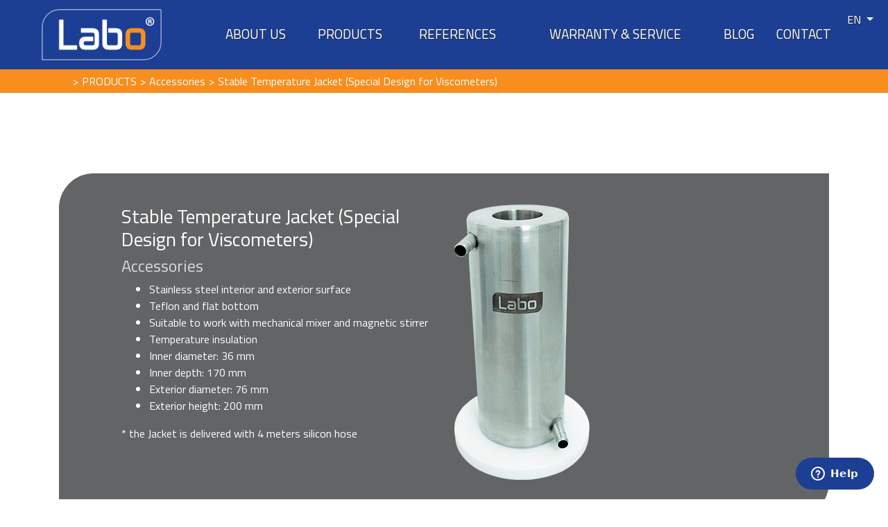

--- FILE ---
content_type: text/html; charset=utf-8
request_url: https://www.labo.com.tr/en/temperaturejacket-rheology-texture-viscometer
body_size: 3763
content:

<!DOCTYPE html PUBLIC "-//W3C//DTD XHTML 1.0 Transitional//EN" "http://www.w3.org/TR/xhtml1/DTD/xhtml1-transitional.dtd">

<html xmlns="http://www.w3.org/1999/xhtml">
<head><title>Özel Sabit Sıcaklık Ceketi - Labo - Refrigerated Circulators Heating - Water Bath</title>
<meta charset="utf-8">

<meta content="width=device-width, initial-scale=1.0" name="viewport" />
	<meta name="author" content="Algoritmik">
<link rel="shortcut icon" href="/images/favicon.png" />
	<link rel="stylesheet" href="https://stackpath.bootstrapcdn.com/bootstrap/4.1.3/css/bootstrap.min.css" integrity="sha384-MCw98/SFnGE8fJT3GXwEOngsV7Zt27NXFoaoApmYm81iuXoPkFOJwJ8ERdknLPMO" crossorigin="anonymous">
	<link rel="stylesheet" href="https://use.fontawesome.com/releases/v5.7.1/css/all.css" integrity="sha384-fnmOCqbTlWIlj8LyTjo7mOUStjsKC4pOpQbqyi7RrhN7udi9RwhKkMHpvLbHG9Sr" crossorigin="anonymous">
<link rel="stylesheet" href="/css/pie.css">
	<link rel="stylesheet" href="/css/style.css?16">
 <link rel="stylesheet" href="/css/owl.carousel.min.css">
      <link rel="stylesheet" href="/css/owl.theme.default.min.css">

<!--<script src="https://www.google.com/recaptcha/api.js" async defer></script>-->
<style>.g-recaptcha{display:none}</style>



<!-- Global site tag (gtag.js) - Google Analytics -->
<script async src="https://www.googletagmanager.com/gtag/js?id=UA-9117407-14"></script>
<script>
  window.dataLayer = window.dataLayer || [];
  function gtag(){dataLayer.push(arguments);}
  gtag('js', new Date());

  gtag('config', 'UA-9117407-14');
</script>
<!-- Start of  Zendesk Widget script -->
<script id="ze-snippet" src="https://static.zdassets.com/ekr/snippet.js?key=5bb39b8b-65d3-4c43-b85d-89c471c24655"> </script>
<!-- End of  Zendesk Widget script -->
<meta name="description" content="temperature, temperature jacket, temperature control, temperature solutions, texture, texture analyzers, rheology, viscometers, lamy, brookfield, fungilab, cannon, cannon instruments, viscosity tests, temperature and viscosity">
<link rel="canonical" href="https://www.labo.com.tr/en/temperaturejacket-rheology-texture-viscometer" />
<link rel="alternate" href="https://www.labo.com.tr/tr/ozel-sabit-sicaklik-ceketi" hreflang="tr" /><link rel="alternate" href="https://www.labo.com.tr/en/temperaturejacket-rheology-texture-viscometer" hreflang="en" /></head>
<body id="html_body" dil="1" pid="626">
    <form method="post" action="./temperaturejacket-rheology-texture-viscometer" id="form1">
<div class="aspNetHidden">
<input type="hidden" name="__VIEWSTATE" id="__VIEWSTATE" value="e3NexAk1KjNug8J7IgNWwJUkYTAhIvvdL9u6VKr+IeC4miUFhpToHiG2cW+AXL0lANNKTw/ZXRw4ekdj9uov5CNU5/Rr0krC61lRzwTLeok=" />
</div>

<div class="aspNetHidden">

	<input type="hidden" name="__VIEWSTATEGENERATOR" id="__VIEWSTATEGENERATOR" value="CA0B0334" />
</div>
        <header class="content">
		<div class="logo">
			<a href="/en" title="Labo - Refrigerated Circulators Heating - Water Bath" class="logo">
				<img src="/images/logo-content.png" alt="Labo" class="img-fluid" />
			</a>
		</div>
		<nav>
			<ul><li class="p585 "><a href="/about-us" title="ABOUT US">ABOUT US</a></li><li class="p586 "><a href="/en/products" title="PRODUCTS">PRODUCTS</a></li><li class="p587 "><a href="/en/references" title="REFERENCES">REFERENCES</a></li><li class="p588 "><a href="/en/warranty-registration-service-request" title="WARRANTY & SERVICE">WARRANTY & SERVICE</a></li><li class="p9820 "><a href="https://labo.com.tr/en/cooling-vs-heating" title="BLOG">BLOG</a></li><li class="p589 "><a href="/en/contact" title="CONTACT">CONTACT</a></li></ul>
		</nav>
		<a href="#" title="Menu" class="toggle-menu">
			<i class="fa fa-bars"></i>
		</a>
<div class="dropdown languages">
  <button type="button" class="dropdown-toggle" data-toggle="dropdown">
    EN
  </button>
  <div class="dropdown-menu">
   <!--<li class=""><a href="/tr/ozel-sabit-sicaklik-ceketi" title="TR">TR</a></li>-->

 <a class="dropdown-item "  href="/tr/ozel-sabit-sicaklik-ceketi" title="TR">TR</a><!--<li class="active"><a href="/en/temperaturejacket-rheology-texture-viscometer" title="EN">EN</a></li>-->

 <a class="dropdown-item active"  href="/en/temperaturejacket-rheology-texture-viscometer" title="EN">EN</a><!--<li class=""><a href="/de" title="DE">DE</a></li>-->

 <a class="dropdown-item "  href="/de" title="DE">DE</a><!--<li class=""><a href="/ar" title="AR">AR</a></li>-->

 <a class="dropdown-item "  href="/ar" title="AR">AR</a><!--<li class=""><a href="/ru" title="RU">RU</a></li>-->

 <a class="dropdown-item "  href="/ru" title="RU">RU</a><!--<li class=""><a href="/es" title="ES">ES</a></li>-->

 <a class="dropdown-item "  href="/es" title="ES">ES</a><!--<li class=""><a href="/fr" title="FR">FR</a></li>-->

 <a class="dropdown-item "  href="/fr" title="FR">FR</a>
  </div>
</div>
	</header>
<section class="breadcrumb rounded-0">
		<div class="container">
			<div class="row">
				<div class="col-md-12">
					<div itemscope itemtype="http://data-vocabulary.org/Breadcrumb" class="p586"><a itemprop="url" href="/en/products" title="PRODUCTS" class="p586"><span itemprop="title">PRODUCTS</span></a></div><div itemscope itemtype="http://data-vocabulary.org/Breadcrumb" class="p593"><a itemprop="url" href="/en/accessories-waterbathaccessories-circulatoraccessories-zubehor" title="Accessories" class="p593"><span itemprop="title">Accessories</span></a></div><div itemscope itemtype="http://data-vocabulary.org/Breadcrumb" class="p626"><a itemprop="url" href="/en/temperaturejacket-rheology-texture-viscometer" title="Stable Temperature Jacket (Special Design for Viscometers)" class="p626"><span itemprop="title">Stable Temperature Jacket (Special Design for Viscometers)</span></a></div>
				</div>
			</div>
		</div>
</section>

<section class="container category-detail">
		<div class="category-detail-header" style="background-color:#636466">
			<div class="row">
				<div class="col-md-6">
					<h1>Stable Temperature Jacket (Special Design for Viscometers)</h1>
					<h4>Accessories</h4>
					 <div>
<div>
<ul>
	<li>Stainless steel interior and exterior surface</li>
	<li>Teflon and flat bottom</li>
	<li>Suitable to work with mechanical mixer and magnetic stirrer</li>
	<li>Temperature insulation</li>
	<li>Inner diameter: 36 mm</li>
	<li>Inner depth: 170 mm</li>
	<li>Exterior diameter: 76 mm</li>
	<li>Exterior height: 200 mm</li>
</ul>

<p>* the Jacket is delivered with 4 meters silicon hose</p>
</div>
</div>

<div><br />
&nbsp;</div>
				</div>
				<div class="col-md-6">
					<img src="/uploads/ceket2-2.png" class="img-fluid" alt="Stable Temperature Jacket (Special Design for Viscometers)" />
				</div>
			</div>
		</div>
		<div class="category-detail-content">
			<div class="row">
				<div class="col-md-12">
					<!--<span class="orange title h5">ORTAK ÖZELLİKLER</span>-->
					

				</div>
			</div>
		</div>
	</section>

	<footer>
		<div class="container">
			<div class="row">
				<div class="col-md-7">
					<a href="/en" title="Labo">
						<img src="/images/logo_footer_en.png" class="img-fluid" />
					</a>
					<address>
						<label>Labo Makina San. ve Tic. A.Ş.</label>
						<p>
							Dudullu OSB İMES B Blok 205.Sk. No:12 <br />
							Dudullu / Umraniye / Istanbul TÜRKİYE <br />
							Tel : +90 216 329 11 77   -  <a href="/cdn-cgi/l/email-protection#adc4c3cbc2edc1cccfc283cec2c083d9df"><span class="__cf_email__" data-cfemail="1c75727a735c707d7e73327f737132686e">[email&#160;protected]</span></a>
						</p>
					</address>
				</div>
				<div class="col-md-5">
					<div class="row">
						<div class="col-md-6">
							<span class="h5 d-block">Products</span>
							<ul class="pl-0">
								<li class="p590 ">
<a href="/en/refrigerated-heating-circulators-kaeltethermostate-waermethermostate" rel="0" title="Refrigerated and Heating Circulators">Refrigerated and Heating Circulators</a>
</li><li class="p591 ">
<a href="/en/waterbath-bainmarie-wasserbaeder" rel="1" title="Water Baths">Water Baths</a>
</li><li class="p10740 ">
<a href="/en/chillers" rel="2" title="Chillers">Chillers</a>
</li><li class="p592 ">
<a href="/en/calibrationbath-charpybath-pourpoint-cloudpoint" rel="3" title="Special Purpose Devices">Special Purpose Devices</a>
</li><li class="p593 ">
<a href="/en/accessories-waterbathaccessories-circulatoraccessories-zubehor" rel="4" title="Accessories">Accessories</a>
</li><li class="p594 ">
<a href="/en/privatelabel-customdesign-customisations" rel="5" title="Custom Design and Private Label Production">Custom Design and Private Label Production</a>
</li> 
							</ul>
						</div>
						<div class="col-md-6">
							<span class="h5 d-block">Social Media</span>
							<!--<a href="#" title="Instagram" target="_blank"><i class="fab fa-facebook"></i></a>-->
<a href="https://www.instagram.com/labomakine/" title="Instagram" target="_blank"><i class="fab fa-instagram"></i></a>
<a href="https://www.linkedin.com/company/labo-makina"Linkedin" target="_blank"><i class="fab fa-linkedin"></i></a>
<span class="h5 d-block">Product Catalog</span>
<a href="https://www.labo.com.tr/uploads/labo_catalog_en.pdf" title="" target="_blank"><img src="/uploads/icon_catalogpdf.png" alt="" /></a>
						</div>
					</div>
				</div>
			</div>
			<span class="d-block h3">YOU WILL LIKE IT</span>
		</div>
	</footer>
	<div class="copyright text-center">
		<span>Copyright © Labo, 2019 All Rights Reserved.</span>
	</div>
<script data-cfasync="false" src="/cdn-cgi/scripts/5c5dd728/cloudflare-static/email-decode.min.js"></script><script src="https://code.jquery.com/jquery-3.3.1.min.js" integrity="sha256-FgpCb/KJQlLNfOu91ta32o/NMZxltwRo8QtmkMRdAu8=" crossorigin="anonymous"></script>
<script src="https://cdnjs.cloudflare.com/ajax/libs/popper.js/1.14.3/umd/popper.min.js" integrity="sha384-ZMP7rVo3mIykV+2+9J3UJ46jBk0WLaUAdn689aCwoqbBJiSnjAK/l8WvCWPIPm49" crossorigin="anonymous"></script>
<script src="https://stackpath.bootstrapcdn.com/bootstrap/4.1.3/js/bootstrap.min.js" integrity="sha384-ChfqqxuZUCnJSK3+MXmPNIyE6ZbWh2IMqE241rYiqJxyMiZ6OW/JmZQ5stwEULTy" crossorigin="anonymous"></script>

<script src="/js/blueimp-fileupload/vendor/jquery.ui.widget.js"></script>
<script src="/js/blueimp-fileupload/jquery.fileupload.js"></script>
<script src="/js/default.js?10"></script>
<script src="/js/custom.js?5"></script>
<script src="/js/owl.carousel.min.js"></script>

<script>
$(document).ready(function(){

$("div.info label").each(function(){
if($(this).html()==""){
$(this).hide();
$(this).parents("div.info").find("span.plus").hide();
}
});

$('[data-toggle="tooltip"]').tooltip()

})
</script>
    </form>
<script defer src="https://static.cloudflareinsights.com/beacon.min.js/vcd15cbe7772f49c399c6a5babf22c1241717689176015" integrity="sha512-ZpsOmlRQV6y907TI0dKBHq9Md29nnaEIPlkf84rnaERnq6zvWvPUqr2ft8M1aS28oN72PdrCzSjY4U6VaAw1EQ==" data-cf-beacon='{"version":"2024.11.0","token":"8923e3e44c7e442abaf3ed8207ed21fa","r":1,"server_timing":{"name":{"cfCacheStatus":true,"cfEdge":true,"cfExtPri":true,"cfL4":true,"cfOrigin":true,"cfSpeedBrain":true},"location_startswith":null}}' crossorigin="anonymous"></script>
</body>
</html>


--- FILE ---
content_type: text/css
request_url: https://www.labo.com.tr/css/style.css?16
body_size: 27671
content:
@import url('https://fonts.googleapis.com/css?family=Titillium+Web:400,700');
/**/
body, html, form { height: 100%; }
body { font-family: 'Titillium Web', sans-serif; }
body.gray { background-color: #ebebeb; }
a, a:hover { text-decoration: none; color: inherit; }
.btn-primary { background-color: #6e81b0; }
p.help-block{font-size:smaller; opacity:.8;}


/*header*/
header { padding: 0 60px; display: flex; align-items: center; position: fixed; top: 0; left: 0; width: 100%; height: 150px; z-index: 999; transition: all .5s; }
header .logo img { transition: all .5s; }
header nav { width: 100%; margin-left: 30px; }
header nav ul { list-style: none; margin-bottom: 0; display: table; box-sizing: border-box; width: 100%; }
header nav ul li { color: #fff; text-shadow: 1px 1px 2px #333; font-size: 1.15rem; border-bottom: 3px solid transparent; transition: all .3s; display: table-cell !important; text-align: center; }
header nav ul li a { display: block; width: 100%; }
header nav ul li:hover,
header nav ul li.selected { text-shadow: 2px 2px 2px #000; }
header .toggle-menu { font-size: 1.25rem; color: #f78f1e; background-color: #1c3f94; padding: 5px 15px; border-radius: 3px; display: none; z-index: 2; }
header.content { height: 100px; background-color: #1c3f94; }
header.content .toggle-menu { background-color: #f78f1e; color: #1c3f94; }
header.scroll { height: 60px; background-image: linear-gradient(to bottom, rgba(0,0,0,0.3), transparent);}
header .logo{ overflow:hidden; transition:.3s all;}
header.scroll .logo{height:40px;}
header.scroll .logo img { max-width: 50%; }

.languages{background:transparent;position:absolute; right:15px; top:15px; cursor:pointer;}
.languages button{background:transparent; border:0; cursor:pointer;}
.languages button{ color: #fff; text-shadow: 1px 1px 2px #333;}
/*.header*/
/*slider*/
section.slider,
section.slider .carousel-inner,
section.slider .carousel-item { height: 100%; }
section.slider .carousel-item img { object-fit: cover; height: 100%; width: 100%; transition: all 12s linear; }
section.slider .carousel-item.activex img { transform: scale(1.3,1.3); }

section.slider .carousel-item .slider-text{position:absolute; left:0; top:0; bottom:0; right:0; opacity:0; transition:all .9s;}
section.slider .carousel-item.active .slider-text{opacity:1;}
section.slider .carousel-item .slider-text .container{padding-top:200px;text-shadow: 0px 0px 2px #fff;}
section.slider .carousel-item .slider-text .container h2{font-weight:bold; position:relative;}
section.slider .carousel-item .slider-text .container h2:after{display:block; width:0%; height:2px; background:#f78f1e; content:' '; transition:all .9s;}
section.slider .carousel-item.active .slider-text .container h2:after{width:100%;}

section.slider .carousel-item .slider-text .container p,
section.slider .carousel-item .slider-text .container h2{max-width:500px; background:rgba(255,255,255,0.6); border-radius:5px; padding:10px; margin-top:0; margin-bottom:0;}
section.slider .carousel-item .slider-text .container.text-center p,
section.slider .carousel-item .slider-text .container.text-center h2{display:block; margin:0px auto !important;}
section.slider .carousel-item .slider-text .container .btn{border:0;margin-top:15px;}

/*.slider*/
/*news*/
.news {padding-top:60px; padding-bottom:60px;}
.news label{font-size:20px; font-weight:bold;color: #1c3f94; letter-spacing:2px; margin-bottom:15px;}
.news>.row>.col-sm-6:nth-child(even) .img {border-left:1px solid #aaa;}
.news .haber-item h3{font-size:18px;color: #43cbf8; font-weight:bold;}
.news .haber-item span.date{float:right; color:#aaa; font-size:13px;}
.news .haber-item p{font-size:.9rem;}
.news .haber-item a{font-size:.9rem; float:right; font-weight:bold;}
/*.news*/
/*product robot*/
section.product-robot { position: fixed; bottom: 0; left: 0; width: 100%; height: 70px; background-color: #f59632; display: flex; align-items: center; justify-content: center; background-image: url('../images/product-robot-bg.png'); background-repeat: no-repeat; background-position: center; z-index:9;}
section.product-robot .img-robot { position: relative; top: -50px; left: 35px; }
section.product-robot span { color: #fff; font-weight: bold; display: inline-block; max-width: 250px; margin-top: 10px; line-height: 1.25rem; text-shadow: 1px 1px 3px #000; }
section.product-robot .product-robot-inputs { display: flex; height: 100%; align-items: center; justify-content: center; }
section.product-robot .product-robot-inputs .btn-group { margin-right: 30px; width: 250px; height: 36px; box-shadow: 3px 3px 1px rgba(0,0,0,.2); }
section.product-robot .product-robot-inputs .btn-group.dropup .dropdown-toggle::after { position: absolute; right: 15px; top: 15px; font-size: 1.55rem; color: #1c3f94; }
section.product-robot .product-robot-inputs .btn-group .btn { width: 100%; font-weight: bold; border-radius: 0; background-color: #fff; text-align: left; border: none; color: #363636; }
section.product-robot .product-robot-inputs .dropdown-menu { background-color: #959595; border-radius: 0; border: none; width: 100%; }
section.product-robot .product-robot-inputs .dropdown-item { color: #fff; font-weight: bold;}
section.product-robot .product-robot-inputs .dropdown-item:hover { color: #363636; }
section.product-robot .product-robot-inputs .btn-listele { display: inline-block; background-color: #1c3f94; height: 36px; display: flex; align-items: center; color: #fff; font-weight: bold; padding: 0 15px; transition: all .3s; border: 1px solid transparent; }
section.product-robot .product-robot-inputs .btn-listele:hover { background-color: #fff; color: #1c3f94; border-color: #1c3f94; }
/*.product robot*/
/*breadcrumb*/
section.breadcrumb { top: 100px; background-color: #f78e1e; padding: 5px 0; color: #fff; position: fixed; width: 100%; z-index: 99; transition: all .5s; padding-left: 30px; }
section.breadcrumb div { display: inline-block; }
section.breadcrumb div a:before { content: ">"; display: inline-block; margin-right: 5px; margin-left: 5px; }
section.breadcrumb.scroll { top: 60px; }
/*.breadcrumb*/
/*category list*/
section.category-list { margin-top: 250px;}
section.category-list .item { margin-bottom: 90px; }
section.category-list .item span { font-weight: bold; color: #636363; display: block; margin-top: 5px; }
section.category-list .item:hover { opacity: .9; }
section.category-list .item .item-img {text-align: center;height: 160px;position: relative;}
section.category-list .item .item-img {max-width: 250px;padding: 1rem;color: white;border-width: 3px;border-style: solid;border-image: linear-gradient( to top, #1c3f95, rgba(0, 0, 0, 0) ) 1 100%;box-shadow: 0 3px 0 #1c3f95;}
section.category-list .item .item-img img { position: absolute; bottom: 15px; left: 50%; transform: translateX(-50%); max-width: 80%; }

section.sub-category .sub-category-item { color: #636363; margin-bottom:50px;}
section.sub-category .sub-category-item .top { position: relative; }
section.sub-category .sub-category-item img { width: 100%; }
section.sub-category .description { position: absolute; bottom: 0; display: block; color: #fff; font-size: 1rem; max-width: 95%; padding: 5px 10px; }
section.sub-category span.h4 { font-weight: bold; font-size: 1.25rem; display: block; margin-top: 10px; }
section.sub-category .info { font-size: .8rem; }
section.sub-category .info span { display: inline-block; margin-right: 15px; }
section.sub-category .info span.plus { margin-right: 5px; margin-left: 5px; font-size: 16px;  }
section.sub-category .info label { background-color: #43cbf8; padding: 3px; border-top-left-radius: 5px; border-bottom-right-radius: 5px; font-size: .8rem; color: #fff; padding: 5px 10px; }
section.sub-category .info label.label-secondary { background-color: #f84343; }

div.filter-box { background-color: #1c3f94; padding: 30px; border-top-left-radius: 50px; border-bottom-right-radius: 50px; }
div.filter-box span.h5 { display: block; color: #fff; font-weight: bold; margin-top: 5px; font-size: 1rem; }
div.filter-box p { color: #fff;}
div.filter-box span.value { color: #fff; font-size: .9rem; padding-top: 15px; }
div.filter-box .range-info { text-align: center; }
div.filter-box span.min,
div.filter-box span.max { color: #fff; font-size: .9rem; display: block; margin-top: 15px; }
div.filter-box .form-check { margin-top: 20px; color: #fff; margin-bottom: 20px;}
div.filter-box .form-check input { position: relative; width: 0; }
div.filter-box .form-check input:before { content: ""; position: absolute; left: 0; top: -5px; width: 24px; height: 24px; border: 3px solid #f78e1e; border-radius: 5px; }
div.filter-box .form-check input:checked:after { content: "\2713"; text-align: center; color: #f78e1e; font-weight: bold; position: absolute; left: 6px; top: -5px; }
div.filter-box .form-check label { padding-left: 25px; }
div.filter-box .btn-primary{background-color: #f78e1e; border-color: #f78e1e;}

.isi-araligi-range {height:1px !important;}
.isi-araligi-range .ui-slider-handle{background-color: #f78e1e !important; width: 24px; height: 24px; border-radius: 50%; top:-8px !important;}
div.filter-box .range-info2{text-align:center; color:#fff; padding-top:20px;}

input[type="range"] {
  display: block;
  -webkit-appearance: none;
  background-color: #fff;
  width: 100%;
  height: 2px;
  border-radius: 5px;
  margin-top: 20px;
  outline: 0;
  position: relative;
}
input[type="range"]::-webkit-slider-thumb {
  -webkit-appearance: none;
  background-color: #f78e1e;
  width: 24px;
  height: 24px;
  border-radius: 50%;
  cursor: pointer;
  transition: 0.3s ease-in-out;
}
input[type="range"]::after{
  content:"";
  position: absolute;
  right: 0;
  width: 24px;
  height: 24px;
  top: -10px;
  background-color: #f78e1e;
  border-radius: 50%;
  cursor: pointer;
  transition: 0.3s ease-in-out;
}
input[type="range"]::-webkit-slider-thumb:hover {
  background-color: white;
  border: 2px solid #f78f1e;
}
input[type="range"]::-webkit-slider-thumb:active {
  transform: scale(1.4);
}

/*.category list*/
/*category detail*/
.category-detail { margin-top: 250px; }
.category-detail-header { background-color: #f78e1e; border-top-left-radius: 50px; border-bottom-right-radius: 50px; padding: 45px 90px; color: #fff; }
.category-detail-header h4 { opacity: .75; max-width: 75%; }
.category-detail-content { margin-top: 60px; }
.category-detail-content img { margin-top: 60px; }
.category-detail-content span.orange.h5 { display: block; padding: 5px 10px; margin-bottom: 2px; }
table.common-features td { border: 2px solid #fff; padding: 5px 10px }
table.common-features td:first-child { background-color: #bac5df; color: #51566b; font-weight: bold; border-left: none; width:50%; }
table.common-features td:last-child { background-color: #8692b0; color: #fff; border-right: none; }
span.blue.h5 { display: block; padding: 5px 10px; margin-bottom: 0; }
table.detail-table thead { background-color: #f78e1e; }
table.detail-table th { padding: 5px; font-size: .7rem; text-align: center; border: none; color: #fff; }
table.detail-table tr { cursor: pointer; }
table.detail-table td { font-size: .8rem; font-weight: bold; text-align: center; color: #666; transition: all .3s; padding: .75rem 0; width: 10%;}
table.detail-table td:first-child { width: 7%; }
table.detail-table tbody tr:hover td { background-color: #fde8d2; }
table.detail-table .form-check { padding-left: 0; }
table.detail-table input { position: relative; width: 0; }
table.detail-table input:before { content: ""; position: absolute; left: 0; top: -4px; width: 20px; height: 20px; border: 2px solid #666; }
table.detail-table input:checked:after { content: "\2713"; text-align: center; color: #666; font-weight: bold; position: absolute; left: 4px; top: -3px; }

table.detail-table th:last-child,
table.detail-table td:last-child{display:none;}

/*H Serisi */
table.detail-table.table-49 th:nth-child(7),
table.detail-table.table-49 td:nth-child(7),
table.detail-table.table-601 th:nth-child(7),
table.detail-table.table-601 td:nth-child(7){display:none;}

/*Akma Bulutlanma Test Sirkülatörleri */
table.detail-table.table-259 th:nth-child(7),
table.detail-table.table-259 td:nth-child(7),
table.detail-table.table-259 th:nth-child(4),
table.detail-table.table-259 td:nth-child(4),
table.detail-table.table-607 th:nth-child(7),
table.detail-table.table-607 td:nth-child(7),
table.detail-table.table-607 th:nth-child(4),
table.detail-table.table-607 td:nth-child(4){display:none;}
table.detail-table.table-259 th:last-child,
table.detail-table.table-259 td:last-child,
table.detail-table.table-607 th:last-child,
table.detail-table.table-607 td:last-child{display:table-cell;}


/*.category detail*/
/*product detail*/
.product-detail { padding-top: 250px; color: #707070; background-color: #fff; min-height: 100%; margin-bottom: -100px; padding-bottom: 50px; padding-left: 50px; padding-right: 50px; }
.product-detail span.orange.h5 { display: block; margin-bottom: 0; padding: 5px 10px; font-weight: bold; }
.product-detail h1 { font-size: 4rem; font-weight: bold; color: #19398c; }
.product-detail h3 { color: #707070; font-size: 2.5rem; font-weight: bold; }
.product-detail h4 { max-width: 75%; font-weight: bold; color: #f9aa56; }
.product-detail table.common-features td { padding: 8px; border: none; color: #fff; }
.product-detail table.common-features.table-striped tbody tr:nth-of-type(odd) { background-color: #bac5df;}
.product-detail table.common-features td:first-child { font-weight: bold;  color: #51566b;}
.product-detail .product-buttons { text-align: center; }
.product-detail .product-buttons a { display: inline-block; position: relative; margin-right: 15px; }
.product-detail .product-buttons a.remove-favorite {color: #f78e1e; }
.product-detail .product-buttons a.compare i { position: absolute; right: -20px; top: 2px; }
.product-detail .product-buttons a.compare i:last-child { top: 8px; right: -25px; }
.product-detail span.blue.h5 { display: block; padding: 5px 10px; margin-bottom: 0; }
.product-detail table.detail-table thead { background-color: #f78e1e; }
.product-detail table.detail-table th { padding: 5px; font-size: .7rem; text-align: center; border: none; color: #fff; }
.product-detail table.detail-table tr { cursor: pointer; }
.product-detail table.detail-table td { font-size: .8rem; font-weight: bold; text-align: center; color: #666; transition: all .3s; padding: .75rem 0; width: 10%;}
.product-detail table.detail-table td:first-child { width: 7%; }
.product-detail table.detail-table tbody tr:hover td { background-color: #fde8d2; }
.product-detail table.detail-table .form-check { padding-left: 0; }
.product-detail table.detail-table input { position: relative; width: 0; }
.product-detail table.detail-table input:before { content: ""; position: absolute; left: 0; top: -4px; width: 20px; height: 20px; border: 2px solid #666; }
.product-detail table.detail-table input:checked:after { content: "\2713"; text-align: center; color: #666; font-weight: bold; position: absolute; left: 4px; top: -3px; }
.product-detail .product-slider .main-image { margin-top: 30px; margin-bottom: 30px; }
.product-detail .product-slider .item { background-color: #ebebeb; padding: 10px; cursor: pointer; }
.product-detail .product-slider .item:hover { opacity: .9; }
.product-detail .product-slider .item img { max-height: 110px; width: unset !important; }

.common-features.table.product {margin-bottom:-0rem;}
.common-features.table.product th{padding:8px 0px; border:0}
.common-features.table.product td{padding:8px 8px; border:0}
.common-features.table.product td td{color:#fff !important; font-weight:normal;}
.common-features.table.product tr td:last-child{padding-left:5px;}
.common-features.table.product td a.remove-favorite {display:none;}

.product-detail .table-compare-titles tr:first-child,
.product-detail .table-compare-values tr:first-child,
.product-detail .table-compare-titles tr:last-child,
.product-detail .table-compare-values tr:last-child{display:none;}

.u601 .table-compare-titles tbody tr:nth-child(7), 
.u601 .table-compare-values tbody tr:nth-child(7),
.u49 .table-compare-titles tbody tr:nth-child(7), 
.u49 .table-compare-values tbody tr:nth-child(7){display:none;}

/*.product-detail*/
/*content page*/
section.content { margin-top: 180px; }
/*.content-page*/
/*footer*/
footer { margin-top: 100px; background-color: #70d1dc; padding: 15px 0; color: #545454; }
footer img { display: inline-block; float: left;  }
footer address { display: inline-block; font-size: .9rem; }
footer address label { font-weight: bold; }
footer span.h5 { font-weight: bold; color: #0e6670; font-size: .9rem; }
footer ul { list-style: none; font-size: .75rem; font-weight: bold; }
footer span.h3 { text-align: center; color: #fff; letter-spacing: 2px; font-size: 1.5rem; }
.copyright { background-color: #545454; color: #fff; font-size: .8rem; padding: 5px 0; }
/*.footer*/

section.pies {}
section.pies h2{font-size:1.2rem;color: #70d1dc; border-bottom:1px solid #aaa; margin:15px 25px; padding-bottom:10px;}
section.pies span{font-size:2rem; font-weight:bold;}

section.world{padding-top:50px; padding-bottom:10px; margin-top:50px; background-image:linear-gradient(to bottom, rgba(112, 209, 220, 0.2), transparent); text-align:center;}
section.world h5{color: #1c3f94;font-size: 1.3rem;font-weight:bold;margin-bottom:50px;}
section.world h6{color: #aaa;font-size: 2rem;font-weight:bold;letter-spacing: 10px;}

section.world .map{position:relative; overflow:hidden;}
section.world span.pin{position:absolute; background:url(../uploads/labo-pin.png) no-repeat center center; background-size:100%; display:block; width:5%; height:70px; left:0; top:0;}
section.world span.pin1{left:20%; top: 29%;}
section.world span.pin2{left:47%; top: 25%;}
section.world span.pin3{left:74%; top: 35%;}
section.world span.pin4{left:30%; top: 65%;}
section.world span.pin5{left:50%; top: 55%;}
section.world span.pin6{left:80%; top: 65%;}

section.world .map .dropdown-container {background-color:#1c3f94; padding:15px; width:300px; text-align:left; color:#fff; position:absolute; left:50%; margin-left:-150px;}
section.world .map .dropdown-container select{max-width:100%;}
section.world .map .dropdown-container .country-contact{padding-top:10px;}

#compareModal .modal-dialog{max-width:1000px;}
#compareModal table td{border:0;position:relative;}
#compareModal .modal-body>table tr tr:first-child td{font-weight:bold;}

#compareModal a.remove-favorite{display:block; width:16px; height:16px; background:#f00; color:#fff; text-align:center; font-size:12px; font-weight:bold; position:absolute; right:0; top:0;}

.left-column label{font-size:1.3rem; font-weight:bold; margin-bottom:30px; color:#bbb;}
.left-column ul{list-style:none; padding-left:0px; line-height:2;}
.left-column ul li{ border-left:5px solid #bbb; margin-bottom:5px; padding-left:10px;}
.left-column ul li.active,
.left-column ul li:hover{border-color:#1c3f94;}
.left-column ul li.active a,
.left-column ul li:hover a{color:#1c3f94;}

.iletisim  h3{margin-bottom:25px;}
.iletisim .iletisim-item {margin-bottom:15px;}

.logolar>div {text-align:center; padding:20px;}
.logolar>div img{max-width:100%;}

.row.altsayfalar>.item{border-bottom:1px solid #ddd; margin-bottom:15px; padding-bottom:15px;}
.row.altsayfalar5,
.row.altsayfalar588{display:none;}

.btn-allnews{margin: 0 auto; display: block; width: auto;max-width: 150px;margin-top: 30px;}

.product-files a{display:inline-block; background:url(/uploads/icon_datasheet.png); width:27px; height:37px; margin-right:8px;} 
.product-files a:hover{background:url(/uploads/icon_datasheet_hover.png);}

body[pid='1482'] .col.item,
body[pid='1487'] .col.item{max-width:20%; padding:15px;} 
body[pid='1482'] .col.item img,
body[pid='1487'] .col.item img{padding:15px;}

@media (max-width: 767px) {
    header { padding: 0 15px; }
    header, header.content, header.scroll { height: 100px; }
    header .logo img,
    header.scroll .logo img { max-width: 100%; }
    header .logo { position: relative; z-index: 2; } 
    header nav ul { display: none; position: absolute; left: 0; top: 0; text-align: center; background-color: #1c3f94; padding-top: 115px; padding-left: 0; }
    header nav ul li { font-size: 1rem; display: block !important; width: 100%; margin-bottom: 10px;}
    header .toggle-menu { display: block; }
    
    div.news { display: none; }
    
    .category-detail-header { padding: 45px 15px; }
	
	.languages{right:70px; top:35px;}
    
    section.slider{max-height:50%;}
section.slider .carousel-item .slider-text .container{padding-top:90px;}
section.slider .carousel-item .slider-text .container h2{font-size:1.2rem;}
section.slider .carousel-item .slider-text .container p{font-size:.8rem;}
section.slider .carousel-item .slider-text .container .btn{border:0;font-size:.7rem;}
    
    section.product-robot .img-robot { display: none; }
    section.product-robot span { margin-top: 0; display: block; max-width: 100%; text-align: center; margin-bottom: 5px;}
    section.product-robot {display:none; height: auto; background-image: none; padding: 10px 0; }
    section.product-robot .product-robot-inputs { display: block; }
    section.product-robot .product-robot-inputs .btn-group { width: 100%; margin-bottom: 5px; }
    
    section.breadcrumb,
    section.breadcrumb.scroll { top: 100px; }
    section.category-list { margin-top: 170px; text-align: center; }
    section.category-list .item .item-img { height: auto; padding: 15px 0}
    section.category-list .item .item-img img { position: static; transform: none; }

    section.sub-category .sub-category-item { margin-bottom: 30px; }
    section.sub-category .sub-category-item img { width: auto; display: block; margin: 0 auto; }
    section.sub-category .sub-category-item .description { position: relative; color: #333; }

   div.filter-box {display:none; }
	
	body {oveflow-y:hidden;}
    body * {max-width:100% !important;}
    section.world h6{font-size:1.4rem; letter-spacing:0;}
    
    section.sub-category,
    section.sub-category .info {text-align:left;}
    section.sub-category .info span:nth-child(1),
    section.sub-category .info span:nth-child(2) { display: block; margin:10px;}
    
    .product-detail h1 { font-size: 2rem; font-weight: bold; color: #19398c; }
    .product-detail h3 { color: #707070; font-size: 1.5rem; font-weight: bold; }
    .product-detail { padding-left: 15px; padding-right: 0px;}
    .product-detail .col-md-6{padding-right:0;}
	
    .common-features.table{font-size:14px;letter-spacing: -1px;font-weight: normal !important;}
    table.common-features td:first-child {width:60%;}
}

@media (min-width: 768px) and (max-width: 991px) {
    header .logo { max-width: 25%; } 
    header nav ul li { font-size: 1rem; }
    
    div.news { top: auto; transform: unset; bottom: 70px; padding: 5px 10px; }
    div.news p { font-size: .7rem; }

    section.product-robot .img-robot { display: none; }
    section.product-robot span { margin-top: 0; }

    section.sub-category .description { font-size: .7rem; }
    section.sub-category .info { font-size: .6rem; }
    section.sub-category .info label { margin-left: 2px; margin-right: 2px; font-size: .6rem; }
    section.sub-category .info span { margin-right: 5px; }
    div.filter-box  { margin-bottom: 30px; }
}

@media (min-width: 992px) and (max-width: 1199px) { 
    div.news { top: auto; transform: unset; bottom: 120px; padding: 5px 10px; }
    div.news p { font-size: .7rem; }
}
@media (min-width: 1200px){
    footer address { padding-left: 15px; }
}
@media (min-width: 1441px) {
    header nav ul li { font-size: 1.2rem; }
}



/* 21.04.2021 */

@media (min-width: 767px) {
    header nav ul li { font-size: 1.2rem; }

    .product-list h1{
        position: relative;
        top:-100px;
    }
    
    .sub-category h1{
        position: relative;
        top:-100px;
    }
}


@media (max-width: 767px) {
    section.slider .carousel-item .slider-text .container .slider-header{font-size: 1.2rem;}
}



.category-detail-header h1{
    font-size: 1.75rem;
}

.content.container.contact h1{
    font-size: 2rem;
}

header.scroll .logo {
    height: unset;
}


section.slider .carousel-item .slider-text .container .slider-header{font-weight:bold; position:relative; line-height: 1.2;}
section.slider .carousel-item .slider-text .container .slider-header:after{display:block; width:0%; height:2px; background:#f78f1e; content:' '; transition:all .9s;}
section.slider .carousel-item.active .slider-text .container .slider-header:after{width:100%;}

section.slider .carousel-item .slider-text .container .slider-header{max-width:500px; background:rgba(255,255,255,0.6); border-radius:5px; padding:10px; margin-top:0; margin-bottom:0;}
section.slider .carousel-item .slider-text .container.text-center .slider-header{display:block; margin:0px auto !important;}

.news .haber-item .news-header {
    font-size: 18px;
    color: #43cbf8;
    font-weight: bold;
    margin-bottom: .5rem;
    line-height: 1.2;
}

section.pies .pies-header{
    font-size: 1.2rem;
    color: #70d1dc;
    border-bottom: 1px solid #aaa;
    margin: 15px 25px;
    padding-bottom: 10px;
}

section.world .h5{color: #1c3f94;font-size: 1.3rem;font-weight:bold;margin-bottom:50px;}
section.world .h6{color: #aaa;font-size: 2rem;font-weight:bold;letter-spacing: 10px;}

section.home__about-us h1{
    font-size: 20px;
    font-weight: bold;
    color: #1c3f94;
    letter-spacing: 2px;
    margin-bottom: 15px;
}

section.home__about-us p{
  font-size:.9rem;
}


section.home__about-us{
  padding: 120px 0px;
  text-align:center;
  background-image: linear-gradient(to top, rgba(112, 209, 220, 0.2), transparent);
}

section.home__product-infos{
  padding:60px 0px;
  font-size:.9rem;
  position:relative;
}





section.home__product-infos .home__product-infos__head{
    font-size: 20px;
    font-weight: bold;
    color: #1c3f94;
    letter-spacing: 2px;
    margin-bottom: 15px;
}

section.home__product-infos .home__product-infos__left .home__product-infos__head{
    color: #f9aa56;
}

section.home__product-infos .home__product-infos__left .home__product-infos__body{
    color: #fff;
}



section.home__product-infos .home__product-infos__left{
  margin-bottom:30px;
}

section.home__product-infos .col-md-6{
  position:static;
}

section.home__product-infos .home__product-infos__left::before{
  z-index:-1;
  content:'';
  background-color:rgba(28, 63, 148,1);
  position:absolute;
  width:50%;
  height:100%;
  top:0;
  left:0;
}

section.home__product-infos .home__product-infos__right::before{
  z-index:-1;
  content:'';
  background-color: rgb(247, 142, 30);
  position:absolute;
  width:50%;
  height:100%;
  top:0;
  right:0;
}


section.home__product-infos .home__product-infos__left .btn{
  background-color: #f9aa56;
  border-color:#f9aa56;
}

section.home__product-infos .home__product-infos__left .btn:hover{
  background-color: rgb(247, 142, 30);
  border-color:rgb(247, 142, 30);
}

section.home__product-infos .home__product-infos__left .btn:focus,
section.home__product-infos .home__product-infos__left .btn:active
{
  background-color: rgb(247, 142, 30);
  border-color:rgb(247, 142, 30);
  box-shadow:none;
}

@media(min-width:768px){
  section.home__product-infos .home__product-infos__right{
   padding:10px;
   text-align:right;
}
}

@media(max-width:768px){

  section.home__product-infos .container{
    padding-left:0px;
    padding-right:0px;
  }

  section.home__product-infos .row{
    margin:0px;

}

  section.home__product-infos .home__product-infos__left,
  section.home__product-infos .home__product-infos__right{
  padding:10px;
}



  section.home__product-infos .col-md-6{
    position:relative;
  }

section.home__product-infos .home__product-infos__left::before{
  width:100%;
}

section.home__product-infos .home__product-infos__right::before{
  width:100%;
}

}



.carousel-item.p9782 .slider-text,
.carousel-item.p2624 .slider-text,
.carousel-item.p10337 .slider-text,
.carousel-item.p2624 .slider-text,
.carousel-item.p10896 .slider-text,
.carousel-item.p10859 .slider-text{display:none;}


--- FILE ---
content_type: application/javascript
request_url: https://www.labo.com.tr/js/default.js?10
body_size: 23014
content:
function EmailGecerlimi(emailAddress) {
    var pattern = new RegExp(/^((([a-z]|\d|[!#\$%&'\*\+\-\/=\?\^_`{\|}~]|[\u00A0-\uD7FF\uF900-\uFDCF\uFDF0-\uFFEF])+(\.([a-z]|\d|[!#\$%&'\*\+\-\/=\?\^_`{\|}~]|[\u00A0-\uD7FF\uF900-\uFDCF\uFDF0-\uFFEF])+)*)|((\x22)((((\x20|\x09)*(\x0d\x0a))?(\x20|\x09)+)?(([\x01-\x08\x0b\x0c\x0e-\x1f\x7f]|\x21|[\x23-\x5b]|[\x5d-\x7e]|[\u00A0-\uD7FF\uF900-\uFDCF\uFDF0-\uFFEF])|(\\([\x01-\x09\x0b\x0c\x0d-\x7f]|[\u00A0-\uD7FF\uF900-\uFDCF\uFDF0-\uFFEF]))))*(((\x20|\x09)*(\x0d\x0a))?(\x20|\x09)+)?(\x22)))@((([a-z]|\d|[\u00A0-\uD7FF\uF900-\uFDCF\uFDF0-\uFFEF])|(([a-z]|\d|[\u00A0-\uD7FF\uF900-\uFDCF\uFDF0-\uFFEF])([a-z]|\d|-|\.|_|~|[\u00A0-\uD7FF\uF900-\uFDCF\uFDF0-\uFFEF])*([a-z]|\d|[\u00A0-\uD7FF\uF900-\uFDCF\uFDF0-\uFFEF])))\.)+(([a-z]|[\u00A0-\uD7FF\uF900-\uFDCF\uFDF0-\uFFEF])|(([a-z]|[\u00A0-\uD7FF\uF900-\uFDCF\uFDF0-\uFFEF])([a-z]|\d|-|\.|_|~|[\u00A0-\uD7FF\uF900-\uFDCF\uFDF0-\uFFEF])*([a-z]|[\u00A0-\uD7FF\uF900-\uFDCF\uFDF0-\uFFEF])))\.?$/i);
    return pattern.test(emailAddress);
}

function getQuerystring(name) {
    name = name.replace(/[\[]/, "\\[").replace(/[\]]/, "\\]");
    var regex = new RegExp("[\\?&]" + name + "=([^&#]*)"),
        results = regex.exec(location.search);
    return results === null ? "" : decodeURIComponent(results[1].replace(/\+/g, " "));
}

$(window).scroll(function () {
});

$(function ($) {

    $('#text_arama').keydown(function (e) { if (e.keyCode == 13) { window.location.href = "/a?t=" + $('#text_arama').val() + "&l=" + $('body').attr("dil") } });

    $("#up").click(function () {
        $("html,body").stop().animate({ scrollTop: "0" }, 800);
    });

    $(".numeric").keydown(function (e) {
        var key = e.charCode || e.keyCode || 0;
        return (key == 8 || key == 9 || key == 46 || (key >= 37 && key <= 40) || (key >= 48 && key <= 57) || (key >= 96 && key <= 105));
    });

    $(".number").keydown(function (event) {
        // Allow: backspace, delete, tab, escape, enter and . // Allow: Ctrl+A // Allow: home, end, left, right
        if ($.inArray(event.keyCode, [46, 8, 9, 27, 13, 190]) !== -1 || (event.keyCode == 65 && event.ctrlKey === true) || (event.keyCode >= 35 && event.keyCode <= 39)) {
            return;
        }
        else {
            if (event.shiftKey || (event.keyCode < 48 || event.keyCode > 57) && (event.keyCode < 96 || event.keyCode > 105)) {
                event.preventDefault();
            }
        }
    });

    var hataMesajlari = ["Gerekli Alanları Doldurmalısınız!", "Geçersiz Mail", "Mail Adresi Kullanımda", "Şifre en az 5 karakter olmalıdır."];

    function uyeFormControl(formname) {
        var msg = "0";
        $(formname + " .uye-item").each(function (index, element) {
            var item = $(element);
            if (item.hasClass("required") && item.val().length < 1) {
                msg = hataMesajlari[0];
            }
            if (item.hasClass("uye-mail") && !EmailGecerlimi(item.val())) {
                msg = hataMesajlari[1]
            }
            if (item.hasClass("uye-sifre") && item.val().length < 5) {
                msg = hataMesajlari[3];
            }
        });
        return msg;
    }

    $(".uye-kayit .gonder").click(function () {
        var kontrol = uyeFormControl(".uye-kayit");
        var form = $(".uye-kayit");
        var sonuc = form.find(".uye-sonuc");

        if (kontrol == "0") {
            var isim = form.find(".uye-isim").val();
            var tel = form.find(".uye-tel").val();
            var mail = form.find(".uye-mail").val();
            var sifre = form.find(".uye-sifre").val();
            var tsifre = form.find(".uye-tsifre").val();
            sonuc.removeClass("text-danger").removeClass("text-success");
            if (sifre == tsifre) {
                sonuc.html("Lütfen bekleyiniz...");
                $(".uye-kayit .gonder").attr("disabled", "disabled");

                $.post('/api/uye/ekle', { "": [isim, mail, tel, sifre] })
                    .done(function (data) {
                        if (data == "1") {
                            sonuc.html("Kayıt Başarılı!");
                            sonuc.addClass("text-success");
                        }
                        else {
                            sonuc.html(hataMesajlari[2]);
                            sonuc.addClass("text-danger");
                            $(".uye-kayit .gonder").removeAttr("disabled");
                        }
                    });
            }
            else {
                sonuc.html("Şifre ve şifre tekrar alanları aynı olmalıdır.");
                sonuc.addClass("text-danger");
            }
        }
        else {
            sonuc.html(kontrol);
            sonuc.addClass("text-danger");
        }
    });

    $(".uye-duzenle .gonder").click(function () {
        var kontrol = uyeFormControl(".uye-duzenle");
        var form = $(".uye-duzenle");
        var sonuc = form.find(".uye-sonuc");
        if (kontrol == "0") {
            var isim = form.find(".uye-isim").val();
            var tel = form.find(".uye-tel").val();
            var esifre = form.find(".uye-esifre").val();
            var ysifre = form.find(".uye-ysifre").val();
            var ytsifre = form.find(".uye-ytsifre").val();

            sonuc.removeClass("text-danger").removeClass("text-success");
            if (ysifre == ytsifre) {
                sonuc.html("Lütfen bekleyiniz...");
                $(".uye-duzenle .gonder").attr("disabled", "disabled");
                $.post('/api/uye/guncelle', { "": [mail, isim, tel, ysifre, esifre] })
                    .done(function (data) {
                        if (data == "1") {
                            sonuc.html("Güncelleme Başarılı!");
                            sonuc.addClass("text-success");
                        }
                        else {
                            sonuc.html("Eski şifre hatalı!");
                            sonuc.addClass("text-danger");
                            $(".uye-duzenle .gonder").removeAttr("disabled");
                        }
                    });
            }
            else {
                sonuc.html("Yeni şifre ve şifre tekrar alanları birbirinden farklı!");
                sonuc.addClass("text-danger");
            }
        }
        else {
            sonuc.html(kontrol);
            sonuc.addClass("text-danger");
        }
    });
    $(".uye-unuttum .gonder").click(function () {
        var kontrol = uyeFormControl(".uye-unuttum");
        var sonuc = $(".uye-unuttum .uye-sonuc");
        if (kontrol == "0") {
            var mail = $(".uye-unuttum .uye-mail").val();
            sonuc.removeClass("text-danger").removeClass("text-success");
            sonuc.html("Lütfen bekleyiniz...");
            $(".uye-unuttum .gonder").attr("disabled", "disabled");

            $.post('/api/uye/unuttum', { "": mail })
                .done(function (data) {
                    if (data == "1") {
                        sonuc.html("Şifre sıfırlama linki mail adresinize gönderilmiştir.");
                        sonuc.addClass("text-success");
                    }
                    else {
                        sonuc.html("Sistemimizde böyle bir mail adresi bulunmamaktadır.");
                        sonuc.addClass("text-danger");
                        $(".uye-unuttum .gonder").removeAttr("disabled");
                    }
                });

        }
        else {
            sonuc.html(kontrol);
            sonuc.addClass("text-danger");
        }
    });

    $(".uye-sifirla .gonder").click(function () {
        var kontrol = uyeFormControl(".uye-sifirla");
        var form = $(".uye-sifirla");
        var sonuc = form.find(".uye-sonuc");
        if (kontrol == "0") {
            var mail = form.find(".uye-mail").val();
            var ysifre = form.find(".uye-ysifre").val();
            var tsifre = form.find(".uye-tsifre").val();
            var code = getQuerystring("code");

            sonuc.removeClass("text-danger").removeClass("text-success");
            if (ysifre == tsifre) {
                sonuc.html("Lütfen bekleyiniz...");
                $(".uye-unuttum .gonder").attr("disabled", "disabled");
                $.post('/api/uye/sifre_sifirla_mail', { "": [code, mail, ysifre] })
                    .done(function (data) {
                        if (data == "1") {
                            sonuc.html("Şifreniz sıfırlanmıştır. Yeni şifrenizle giriş yapabilirsiniz.");
                            sonuc.addClass("text-success");
                            setTimeout(function () {
                                window.location = "/login";
                            }, 2000);
                        }
                        else {
                            sonuc.html("Mail adresi yanlış.");
                            sonuc.addClass("text-danger");
                            $(".uye-unuttum .gonder").removeAttr("disabled");
                        }
                    });
            }
            else {
                sonuc.html("Şifre ve şifre tekrar alanları aynı olmalıdır.");
                sonuc.addClass("text-danger");
            }
        }
        else {
            sonuc.html(kontrol);
            sonuc.addClass("text-danger");
        }
    });

    $(".uye-login .gonder").click(function () {
        var kontrol = uyeFormControl(".uye-login");
        var form = $(".uye-login");
        var sonuc = form.find(".uye-sonuc");
        if (kontrol == "0") {
            var mail = form.find(".uye-mail").val();
            var sifre = form.find(".uye-sifre").val();
            var yonlendirme_link = form.attr("data-link");
            var hatirla = form.find(".uye-hatirla").val();
            if (hatirla == true) {
                hatirla = "1";
            }
            else {
                hatirla = "0";
            }
            var sonuc = form.find(".uye-sonuc");
            sonuc.removeClass("text-danger").removeClass("text-success");
            sonuc.html("Lütfen bekleyiniz...");
            $(".uye-login .gonder").attr("disabled", "disabled");
            $.post('/api/uye/login', { "": [mail, sifre, hatirla] })
                .done(function (data) {
                    if (data == "1") {
                        if (yonlendirme_link != undefined && yonlendirme_link != null) {
                            window.location = yonlendirme_link;
                        }
                    }
                    else {
                        sonuc.html("Mail adresi veya şifre hatalı.");
                        sonuc.addClass("text-danger");
                        $(".uye-login .gonder").removeAttr("disabled");
                    }
                });
        }
        else {
            sonuc.html(kontrol);
            sonuc.addClass("text-danger");
        }
    });

    if ($(".pasif-uye span").length > 0) {
        $(".pasif-uye span").css("cursor", "pointer");
        $(".pasif-uye span").click(function () {
            $.post('/api/uye/aktivasyon_gonder', { "": "1" })
                .done(function (data) {
                    if (data == "1") {
                        alert("Aktivasyon maili gönderilmiştir.");
                    }
                    else {
                        alert("Bir hata gerçekleşti. Daha sonra tekrar deneyin.");
                    }
                });
        });
    }

    $(".form-gonder").click(function () {
        var button = $(this);
        var form = button.closest("div.form");
        var baslik = form.find("h2");
        var tur = form.attr("tur");
        var divSonuc = form.find($(".form-sonuc"));
        var mail = form.find($(".form-mail")).val().trim();
        var isim = form.find($(".form-isim")).val().trim();
        var mesajBekleyiniz = form.find($(".bekleyiniz")).html();
        var mesajMailHata = form.find($(".mailHata")).html();
        var mesajYildizHata = form.find($(".yildizHata")).html();
        var mesajBasarili = form.find($(".basarili")).html();
        var mesajHataOlustu = form.find($(".hataOlustu")).html();
        var mailGonderme = "0";
        var mailGonderilecekAyarId = "7";
        var sonucYonlendirme = "0";

        checkboxGroupGuncelle(form);

        /*var response = grecaptcha.getResponse();
        if (response.length == 0) {
            divSonuc.html(textDanger("reCaptcha  failed"));
            return;
        }*/

        if (form.attr("mailGonderilecekAyarId") !== undefined)
            mailGonderilecekAyarId = form.attr("mailGonderilecekAyarId");

        if (form.attr("mailGonderme") !== undefined)
            mailGonderme = form.attr("mailGonderme");

        if (form.attr("sonucYonlendirme") !== undefined)
            sonucYonlendirme = form.attr("sonucYonlendirme");

        var yildiz = true;
        form.find($(".form-control")).each(function () {

            if ($(this).attr("type") == "file" && !$(this).hasClass("form-mail-attachment-temporary-file")) {
                return;
            }

            if ($(this).hasClass("mecburi"))
                if ($(this).val().length < 1 && $(this).val() != "0") {
                    yildiz = false;
                    return false;
                }
        });

        button.button('loading');
        divSonuc.html(textWarning(mesajBekleyiniz));

        if (tur === undefined) {
            divSonuc.html(textDanger(mesajHataOlustu));
            button.button('reset');
        }
        else if (!EmailGecerlimi(mail)) {
            divSonuc.html(textDanger(mesajMailHata));
            button.button('reset');
        }
        else if (!yildiz) {
            divSonuc.html(textDanger(mesajYildizHata));
            button.button('reset');
        }
        else {
            var date = new Date();
            var mesaj = "<p>" + date.getUTCDate() + "." + (date.getUTCMonth() + 1) + "." + date.getUTCFullYear() + " tarihinde web siteniz üzerinde gönderilen form aşağıdadır.</p>";
            var payload = [];

            form.find($(".form-control")).each(function () {

                if ($(this).attr("type") == "file" && !$(this).hasClass("form-mail-attachment-temporary-file")) {
                    return;
                }
                var label = $(this).parents("div.form-group").find("label");
                const value = $(this).hasClass("form-mail-attachment-temporary-file") ? "Mail attachment" : $(this).val();
                if (label.length > 0) {
                    mesaj += "<p>";
                    mesaj += "<strong>" + label.html().replace(' *', '') + "</strong>";
                    mesaj += "<br/>";
                    mesaj += value;
                    mesaj += "</p>";
                }

                payload.push({
                    "key": label.html().replace(' *', ''),
                    "value": value
                });
            });

            var formFile = null;
            if (form.find(".form-mail-attachment-temporary-file").length > 0) {
                formFile = form.find(".form-mail-attachment-temporary-file")[0].files[0];
            }

            var formObj = {
                "data": [isim, mail, baslik.html(), mesaj, tur, mailGonderilecekAyarId, mailGonderme, JSON.stringify(payload)]
            };

            if (formFile != null) {
                formObj["formFile"] = formFile;
            }

            $.ajax({
                url: "/api/form/form_gonder",
                type: 'POST',
                data: jsonToFormData(formObj),
                processData: false,
                contentType: false,
                success: function (data) {
                    if (data == "1") {
                        if (sonucYonlendirme == "0") {
                            divSonuc.html(textSuccess(mesajBasarili));
                            button.hide();
                        }
                        else
                            window.location = sonucYonlendirme;
                    }
                    else {
                        divSonuc.html(textDanger(mesajHataOlustu));
                        button.button('reset');
                    }
                },
            });
        }
        return false;
    });

    function buildFormData(formData, data, parentKey) {
        if (data && typeof data === 'object' && !(data instanceof Date) && !(data instanceof File)) {
            Object.keys(data).forEach(key => {
                buildFormData(formData, data[key], parentKey ? `${parentKey}[${key}]` : key);
            });
        } else {
            const value = data == null ? '' : data;

            formData.append(parentKey, value);
        }
    }

    function jsonToFormData(data) {
        const formData = new FormData();
        buildFormData(formData, data);
        return formData;
    }

    function textWarning(text) {
        return "<span class=\"text-warning\">" + text + "</span>";
    }

    function textDanger(text) {
        return "<span class=\"text-danger\">" + text + "</span>";
    }

    function textSuccess(text) {
        return "<span class=\"text-success\">" + text + "</span>";
    }

    function checkboxGroupGuncelle(aktifForm) {
        aktifForm.find("div.checkbox-group")
            .each(function () {
                var sonuc = "";
                $(this)
                    .find("div.checkbox")
                    .each(function () {
                        var aktifCheckbox = $(this).find("input[type=checkbox]");
                        if (aktifCheckbox.is(":checked")) {
                            if ($(this).is(".diger")) {
                                sonuc += $(this).find("input.diger").val();
                            } else
                                sonuc += aktifCheckbox.val() + ", ";
                        }
                    });
                $(this).find("input.form-control").val(sonuc);
            });
    }

    $("div.diger input.diger").focus(function () {
        $(this).parent("div.checkbox.diger").find("input[type=checkbox]").attr("checked", "checked");
    });

    $("div.radio-group input[type=radio]").click(function () {
        $(this).parents(".radio-group").find("input.form-control").val($(this).val());
    });

    $("div.radio-group input.diger").change(function () {
        $(this).parents("div.diger").find("input[type=radio]").attr("checked", "checked");
        $(this).parents(".radio-group").find("input.form-control").val($(this).val());
    });

});

// Üstten dropdown ayarları

$(document).ready(function () {

    if ($("body").attr("pid") != undefined && $("body").attr("pid") != null) {
        var doc = "";
        $.get("/api/uye/return_session", function (data) {
            doc = data;
            if (doc != "0") {
                doc = doc.replace(/#sayfa-id#/g, $("body").attr("pid"));
                $("body form").append(doc);
            }
        });
    }


    $(".popup-bg").click(function () {
        $(this).fadeOut("slow");
    });

    $(".popup-bg span").click(function () {
        $(".popup-bg").fadeOut("slow");
    });

    $('.altSayfalar').on("change", ".drop_usttenAlt.yonlendirme", function () {
        var id = $(this).val();
        var select = $(this);
        if ($(this).find("option:selected").attr("url").length > 0) {
            window.location.href = "/" + $(this).find("option:selected").attr("url");
        }
        $(this).parent("div").nextAll("div").remove();
        if (id != "0") {
            $(".altSayfalar").append("<div class=\"loading\"><img src=\"/images/loading.gif\"></div>");
            $.post('/api/sayfa/dropdown_olustur', { "": [id, $("body").attr("dil"), "yonlendirme"] })
                .done(function (data) {
                    if (data != "0") {
                        select.parent("div").nextAll("div").remove();
                        $(".altSayfalar").append(data);
                    }
                    else {
                        alert("Bir hata gerçekleşti. Lütfen tekrar deneyin.");
                    }
                });
        }
    });

    $('.altSayfalar').on("change", ".drop_usttenAlt.dosya", function () {
        var id = $(this).val();
        var select = $(this);
        select.parent("div").nextAll("div").remove();
        if ($(this).find("option:selected").attr("url").length > 0) {
            $(".altSayfalar").append("<div class=\"loading\"><img src=\"/images/loading.gif\"></div>");
            $.post('/api/galeri/dosyalari_getir', { "": [id, $("body").attr("dil"), "19"] })
                .done(function (data) {
                    if (data == "0") {
                        select.parent("div").nextAll("div").remove();
                        $(".altSayfalar").append("<div class=\"dosyalar\"><span class=\"text-danger\">Dosya bulunamadÄ±</span></div>");
                    }
                    else if (data.length < 1) {
                        alert("Hata oluÅŸtu lÃ¼tfen tekrar deneyiniz.");
                    }
                    else {
                        select.parent("div").nextAll("div").remove();
                        $(".altSayfalar").append("<div class=\"dosyalar\">" + data + "</div>");
                    }
                });
        }
        else {
            if (id != "0") {
                $(".altSayfalar").append("<div class=\"loading\"><img src=\"/images/loading.gif\"></div>");
                $.post('/api/sayfa/dropdown_olustur', { "": [id, $("body").attr("dil"), "dosya"] })
                    .done(function (data) {
                        if (data != "0") {
                            select.parent("div").nextAll("div").remove();
                            $(".altSayfalar").append(data);
                        }
                        else {
                            alert("Bir hata gerçekleşti. Lütfen tekrar deneyin.");
                        }
                    });
            }
        }
    })


    var url = '/cms/AjaxFileHandler.ashx';
    if ($(".FileUpload14").length) {
        $(".FileUpload14").fileupload({
            replaceFileInput: false,
            autoUpload: true,
            url: url,
            maxFileSize: 999000,
            acceptFileTypes: /(\.|\/)(gif|jpe?g|png|pdf|doc|docx)$/i,
            done: function (e, data) {
                if (data.result.length > 2) {
                    console.log("data.result", data.result);
                }
            },
            progress: function (e, data) {
                // var el = $(".progress-bar");
                // $(".progress").show();
                // var progress = parseInt(data.loaded / data.total * 100, 10);
                // el.css('width', progress + "%");
            },
            add: function (e, data) {
                //$(".progress-bar").css('width', "0px");
                data.submit();
            },
            fail: function (e, data) {
                console.log('Resim yüklenirken hata oluştu!');
                console.log(data);
            }
        });
    }


    sepet_adet();
});

function sepet_adet() {
    $.post('/api/sayfa/sepet_adet', { "": [] })
        .done(function (data) {
            $(".sepet-adet").html(data);
        }).fail(function (data) {
            console.log("HATA", data);
        });
}